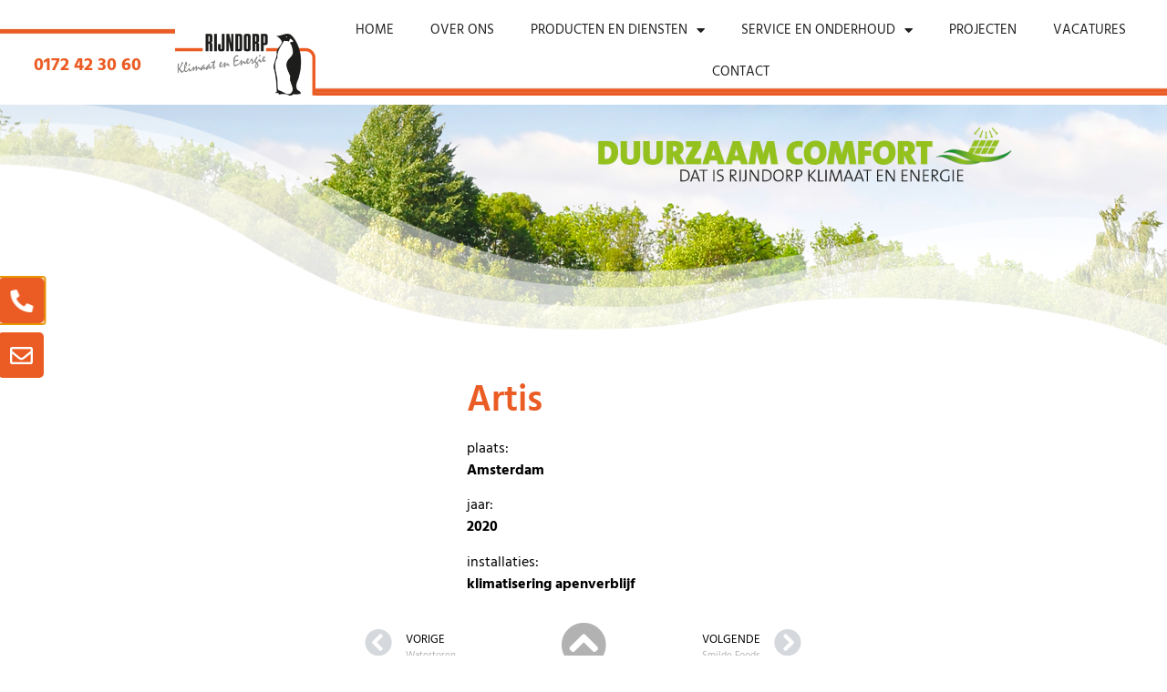

--- FILE ---
content_type: text/html; charset=UTF-8
request_url: https://www.rijndorp.nl/blog/projecten/artis/
body_size: 58869
content:
<!doctype html>
<html lang="en-US">
<head>
	<meta charset="UTF-8">
	<meta name="viewport" content="width=device-width, initial-scale=1">
	<link rel="profile" href="https://gmpg.org/xfn/11">
	<title>Artis &#8211; Rijndorp Klimaat</title>
<meta name='robots' content='max-image-preview:large' />
	<style>img:is([sizes="auto" i], [sizes^="auto," i]) { contain-intrinsic-size: 3000px 1500px }</style>
	<link rel="alternate" type="application/rss+xml" title="Rijndorp Klimaat &raquo; Feed" href="https://www.rijndorp.nl/feed/" />
<link rel="alternate" type="application/rss+xml" title="Rijndorp Klimaat &raquo; Comments Feed" href="https://www.rijndorp.nl/comments/feed/" />
<script>
window._wpemojiSettings = {"baseUrl":"https:\/\/s.w.org\/images\/core\/emoji\/16.0.1\/72x72\/","ext":".png","svgUrl":"https:\/\/s.w.org\/images\/core\/emoji\/16.0.1\/svg\/","svgExt":".svg","source":{"concatemoji":"https:\/\/www.rijndorp.nl\/wp-includes\/js\/wp-emoji-release.min.js?ver=6.8.3"}};
/*! This file is auto-generated */
!function(s,n){var o,i,e;function c(e){try{var t={supportTests:e,timestamp:(new Date).valueOf()};sessionStorage.setItem(o,JSON.stringify(t))}catch(e){}}function p(e,t,n){e.clearRect(0,0,e.canvas.width,e.canvas.height),e.fillText(t,0,0);var t=new Uint32Array(e.getImageData(0,0,e.canvas.width,e.canvas.height).data),a=(e.clearRect(0,0,e.canvas.width,e.canvas.height),e.fillText(n,0,0),new Uint32Array(e.getImageData(0,0,e.canvas.width,e.canvas.height).data));return t.every(function(e,t){return e===a[t]})}function u(e,t){e.clearRect(0,0,e.canvas.width,e.canvas.height),e.fillText(t,0,0);for(var n=e.getImageData(16,16,1,1),a=0;a<n.data.length;a++)if(0!==n.data[a])return!1;return!0}function f(e,t,n,a){switch(t){case"flag":return n(e,"\ud83c\udff3\ufe0f\u200d\u26a7\ufe0f","\ud83c\udff3\ufe0f\u200b\u26a7\ufe0f")?!1:!n(e,"\ud83c\udde8\ud83c\uddf6","\ud83c\udde8\u200b\ud83c\uddf6")&&!n(e,"\ud83c\udff4\udb40\udc67\udb40\udc62\udb40\udc65\udb40\udc6e\udb40\udc67\udb40\udc7f","\ud83c\udff4\u200b\udb40\udc67\u200b\udb40\udc62\u200b\udb40\udc65\u200b\udb40\udc6e\u200b\udb40\udc67\u200b\udb40\udc7f");case"emoji":return!a(e,"\ud83e\udedf")}return!1}function g(e,t,n,a){var r="undefined"!=typeof WorkerGlobalScope&&self instanceof WorkerGlobalScope?new OffscreenCanvas(300,150):s.createElement("canvas"),o=r.getContext("2d",{willReadFrequently:!0}),i=(o.textBaseline="top",o.font="600 32px Arial",{});return e.forEach(function(e){i[e]=t(o,e,n,a)}),i}function t(e){var t=s.createElement("script");t.src=e,t.defer=!0,s.head.appendChild(t)}"undefined"!=typeof Promise&&(o="wpEmojiSettingsSupports",i=["flag","emoji"],n.supports={everything:!0,everythingExceptFlag:!0},e=new Promise(function(e){s.addEventListener("DOMContentLoaded",e,{once:!0})}),new Promise(function(t){var n=function(){try{var e=JSON.parse(sessionStorage.getItem(o));if("object"==typeof e&&"number"==typeof e.timestamp&&(new Date).valueOf()<e.timestamp+604800&&"object"==typeof e.supportTests)return e.supportTests}catch(e){}return null}();if(!n){if("undefined"!=typeof Worker&&"undefined"!=typeof OffscreenCanvas&&"undefined"!=typeof URL&&URL.createObjectURL&&"undefined"!=typeof Blob)try{var e="postMessage("+g.toString()+"("+[JSON.stringify(i),f.toString(),p.toString(),u.toString()].join(",")+"));",a=new Blob([e],{type:"text/javascript"}),r=new Worker(URL.createObjectURL(a),{name:"wpTestEmojiSupports"});return void(r.onmessage=function(e){c(n=e.data),r.terminate(),t(n)})}catch(e){}c(n=g(i,f,p,u))}t(n)}).then(function(e){for(var t in e)n.supports[t]=e[t],n.supports.everything=n.supports.everything&&n.supports[t],"flag"!==t&&(n.supports.everythingExceptFlag=n.supports.everythingExceptFlag&&n.supports[t]);n.supports.everythingExceptFlag=n.supports.everythingExceptFlag&&!n.supports.flag,n.DOMReady=!1,n.readyCallback=function(){n.DOMReady=!0}}).then(function(){return e}).then(function(){var e;n.supports.everything||(n.readyCallback(),(e=n.source||{}).concatemoji?t(e.concatemoji):e.wpemoji&&e.twemoji&&(t(e.twemoji),t(e.wpemoji)))}))}((window,document),window._wpemojiSettings);
</script>
<style id='wp-emoji-styles-inline-css'>

	img.wp-smiley, img.emoji {
		display: inline !important;
		border: none !important;
		box-shadow: none !important;
		height: 1em !important;
		width: 1em !important;
		margin: 0 0.07em !important;
		vertical-align: -0.1em !important;
		background: none !important;
		padding: 0 !important;
	}
</style>
<link rel='stylesheet' id='wp-block-library-css' href='https://www.rijndorp.nl/wp-includes/css/dist/block-library/style.min.css?ver=6.8.3' media='all' />
<style id='global-styles-inline-css'>
:root{--wp--preset--aspect-ratio--square: 1;--wp--preset--aspect-ratio--4-3: 4/3;--wp--preset--aspect-ratio--3-4: 3/4;--wp--preset--aspect-ratio--3-2: 3/2;--wp--preset--aspect-ratio--2-3: 2/3;--wp--preset--aspect-ratio--16-9: 16/9;--wp--preset--aspect-ratio--9-16: 9/16;--wp--preset--color--black: #000000;--wp--preset--color--cyan-bluish-gray: #abb8c3;--wp--preset--color--white: #ffffff;--wp--preset--color--pale-pink: #f78da7;--wp--preset--color--vivid-red: #cf2e2e;--wp--preset--color--luminous-vivid-orange: #ff6900;--wp--preset--color--luminous-vivid-amber: #fcb900;--wp--preset--color--light-green-cyan: #7bdcb5;--wp--preset--color--vivid-green-cyan: #00d084;--wp--preset--color--pale-cyan-blue: #8ed1fc;--wp--preset--color--vivid-cyan-blue: #0693e3;--wp--preset--color--vivid-purple: #9b51e0;--wp--preset--gradient--vivid-cyan-blue-to-vivid-purple: linear-gradient(135deg,rgba(6,147,227,1) 0%,rgb(155,81,224) 100%);--wp--preset--gradient--light-green-cyan-to-vivid-green-cyan: linear-gradient(135deg,rgb(122,220,180) 0%,rgb(0,208,130) 100%);--wp--preset--gradient--luminous-vivid-amber-to-luminous-vivid-orange: linear-gradient(135deg,rgba(252,185,0,1) 0%,rgba(255,105,0,1) 100%);--wp--preset--gradient--luminous-vivid-orange-to-vivid-red: linear-gradient(135deg,rgba(255,105,0,1) 0%,rgb(207,46,46) 100%);--wp--preset--gradient--very-light-gray-to-cyan-bluish-gray: linear-gradient(135deg,rgb(238,238,238) 0%,rgb(169,184,195) 100%);--wp--preset--gradient--cool-to-warm-spectrum: linear-gradient(135deg,rgb(74,234,220) 0%,rgb(151,120,209) 20%,rgb(207,42,186) 40%,rgb(238,44,130) 60%,rgb(251,105,98) 80%,rgb(254,248,76) 100%);--wp--preset--gradient--blush-light-purple: linear-gradient(135deg,rgb(255,206,236) 0%,rgb(152,150,240) 100%);--wp--preset--gradient--blush-bordeaux: linear-gradient(135deg,rgb(254,205,165) 0%,rgb(254,45,45) 50%,rgb(107,0,62) 100%);--wp--preset--gradient--luminous-dusk: linear-gradient(135deg,rgb(255,203,112) 0%,rgb(199,81,192) 50%,rgb(65,88,208) 100%);--wp--preset--gradient--pale-ocean: linear-gradient(135deg,rgb(255,245,203) 0%,rgb(182,227,212) 50%,rgb(51,167,181) 100%);--wp--preset--gradient--electric-grass: linear-gradient(135deg,rgb(202,248,128) 0%,rgb(113,206,126) 100%);--wp--preset--gradient--midnight: linear-gradient(135deg,rgb(2,3,129) 0%,rgb(40,116,252) 100%);--wp--preset--font-size--small: 13px;--wp--preset--font-size--medium: 20px;--wp--preset--font-size--large: 36px;--wp--preset--font-size--x-large: 42px;--wp--preset--spacing--20: 0.44rem;--wp--preset--spacing--30: 0.67rem;--wp--preset--spacing--40: 1rem;--wp--preset--spacing--50: 1.5rem;--wp--preset--spacing--60: 2.25rem;--wp--preset--spacing--70: 3.38rem;--wp--preset--spacing--80: 5.06rem;--wp--preset--shadow--natural: 6px 6px 9px rgba(0, 0, 0, 0.2);--wp--preset--shadow--deep: 12px 12px 50px rgba(0, 0, 0, 0.4);--wp--preset--shadow--sharp: 6px 6px 0px rgba(0, 0, 0, 0.2);--wp--preset--shadow--outlined: 6px 6px 0px -3px rgba(255, 255, 255, 1), 6px 6px rgba(0, 0, 0, 1);--wp--preset--shadow--crisp: 6px 6px 0px rgba(0, 0, 0, 1);}:root { --wp--style--global--content-size: 800px;--wp--style--global--wide-size: 1200px; }:where(body) { margin: 0; }.wp-site-blocks > .alignleft { float: left; margin-right: 2em; }.wp-site-blocks > .alignright { float: right; margin-left: 2em; }.wp-site-blocks > .aligncenter { justify-content: center; margin-left: auto; margin-right: auto; }:where(.wp-site-blocks) > * { margin-block-start: 24px; margin-block-end: 0; }:where(.wp-site-blocks) > :first-child { margin-block-start: 0; }:where(.wp-site-blocks) > :last-child { margin-block-end: 0; }:root { --wp--style--block-gap: 24px; }:root :where(.is-layout-flow) > :first-child{margin-block-start: 0;}:root :where(.is-layout-flow) > :last-child{margin-block-end: 0;}:root :where(.is-layout-flow) > *{margin-block-start: 24px;margin-block-end: 0;}:root :where(.is-layout-constrained) > :first-child{margin-block-start: 0;}:root :where(.is-layout-constrained) > :last-child{margin-block-end: 0;}:root :where(.is-layout-constrained) > *{margin-block-start: 24px;margin-block-end: 0;}:root :where(.is-layout-flex){gap: 24px;}:root :where(.is-layout-grid){gap: 24px;}.is-layout-flow > .alignleft{float: left;margin-inline-start: 0;margin-inline-end: 2em;}.is-layout-flow > .alignright{float: right;margin-inline-start: 2em;margin-inline-end: 0;}.is-layout-flow > .aligncenter{margin-left: auto !important;margin-right: auto !important;}.is-layout-constrained > .alignleft{float: left;margin-inline-start: 0;margin-inline-end: 2em;}.is-layout-constrained > .alignright{float: right;margin-inline-start: 2em;margin-inline-end: 0;}.is-layout-constrained > .aligncenter{margin-left: auto !important;margin-right: auto !important;}.is-layout-constrained > :where(:not(.alignleft):not(.alignright):not(.alignfull)){max-width: var(--wp--style--global--content-size);margin-left: auto !important;margin-right: auto !important;}.is-layout-constrained > .alignwide{max-width: var(--wp--style--global--wide-size);}body .is-layout-flex{display: flex;}.is-layout-flex{flex-wrap: wrap;align-items: center;}.is-layout-flex > :is(*, div){margin: 0;}body .is-layout-grid{display: grid;}.is-layout-grid > :is(*, div){margin: 0;}body{padding-top: 0px;padding-right: 0px;padding-bottom: 0px;padding-left: 0px;}a:where(:not(.wp-element-button)){text-decoration: underline;}:root :where(.wp-element-button, .wp-block-button__link){background-color: #32373c;border-width: 0;color: #fff;font-family: inherit;font-size: inherit;line-height: inherit;padding: calc(0.667em + 2px) calc(1.333em + 2px);text-decoration: none;}.has-black-color{color: var(--wp--preset--color--black) !important;}.has-cyan-bluish-gray-color{color: var(--wp--preset--color--cyan-bluish-gray) !important;}.has-white-color{color: var(--wp--preset--color--white) !important;}.has-pale-pink-color{color: var(--wp--preset--color--pale-pink) !important;}.has-vivid-red-color{color: var(--wp--preset--color--vivid-red) !important;}.has-luminous-vivid-orange-color{color: var(--wp--preset--color--luminous-vivid-orange) !important;}.has-luminous-vivid-amber-color{color: var(--wp--preset--color--luminous-vivid-amber) !important;}.has-light-green-cyan-color{color: var(--wp--preset--color--light-green-cyan) !important;}.has-vivid-green-cyan-color{color: var(--wp--preset--color--vivid-green-cyan) !important;}.has-pale-cyan-blue-color{color: var(--wp--preset--color--pale-cyan-blue) !important;}.has-vivid-cyan-blue-color{color: var(--wp--preset--color--vivid-cyan-blue) !important;}.has-vivid-purple-color{color: var(--wp--preset--color--vivid-purple) !important;}.has-black-background-color{background-color: var(--wp--preset--color--black) !important;}.has-cyan-bluish-gray-background-color{background-color: var(--wp--preset--color--cyan-bluish-gray) !important;}.has-white-background-color{background-color: var(--wp--preset--color--white) !important;}.has-pale-pink-background-color{background-color: var(--wp--preset--color--pale-pink) !important;}.has-vivid-red-background-color{background-color: var(--wp--preset--color--vivid-red) !important;}.has-luminous-vivid-orange-background-color{background-color: var(--wp--preset--color--luminous-vivid-orange) !important;}.has-luminous-vivid-amber-background-color{background-color: var(--wp--preset--color--luminous-vivid-amber) !important;}.has-light-green-cyan-background-color{background-color: var(--wp--preset--color--light-green-cyan) !important;}.has-vivid-green-cyan-background-color{background-color: var(--wp--preset--color--vivid-green-cyan) !important;}.has-pale-cyan-blue-background-color{background-color: var(--wp--preset--color--pale-cyan-blue) !important;}.has-vivid-cyan-blue-background-color{background-color: var(--wp--preset--color--vivid-cyan-blue) !important;}.has-vivid-purple-background-color{background-color: var(--wp--preset--color--vivid-purple) !important;}.has-black-border-color{border-color: var(--wp--preset--color--black) !important;}.has-cyan-bluish-gray-border-color{border-color: var(--wp--preset--color--cyan-bluish-gray) !important;}.has-white-border-color{border-color: var(--wp--preset--color--white) !important;}.has-pale-pink-border-color{border-color: var(--wp--preset--color--pale-pink) !important;}.has-vivid-red-border-color{border-color: var(--wp--preset--color--vivid-red) !important;}.has-luminous-vivid-orange-border-color{border-color: var(--wp--preset--color--luminous-vivid-orange) !important;}.has-luminous-vivid-amber-border-color{border-color: var(--wp--preset--color--luminous-vivid-amber) !important;}.has-light-green-cyan-border-color{border-color: var(--wp--preset--color--light-green-cyan) !important;}.has-vivid-green-cyan-border-color{border-color: var(--wp--preset--color--vivid-green-cyan) !important;}.has-pale-cyan-blue-border-color{border-color: var(--wp--preset--color--pale-cyan-blue) !important;}.has-vivid-cyan-blue-border-color{border-color: var(--wp--preset--color--vivid-cyan-blue) !important;}.has-vivid-purple-border-color{border-color: var(--wp--preset--color--vivid-purple) !important;}.has-vivid-cyan-blue-to-vivid-purple-gradient-background{background: var(--wp--preset--gradient--vivid-cyan-blue-to-vivid-purple) !important;}.has-light-green-cyan-to-vivid-green-cyan-gradient-background{background: var(--wp--preset--gradient--light-green-cyan-to-vivid-green-cyan) !important;}.has-luminous-vivid-amber-to-luminous-vivid-orange-gradient-background{background: var(--wp--preset--gradient--luminous-vivid-amber-to-luminous-vivid-orange) !important;}.has-luminous-vivid-orange-to-vivid-red-gradient-background{background: var(--wp--preset--gradient--luminous-vivid-orange-to-vivid-red) !important;}.has-very-light-gray-to-cyan-bluish-gray-gradient-background{background: var(--wp--preset--gradient--very-light-gray-to-cyan-bluish-gray) !important;}.has-cool-to-warm-spectrum-gradient-background{background: var(--wp--preset--gradient--cool-to-warm-spectrum) !important;}.has-blush-light-purple-gradient-background{background: var(--wp--preset--gradient--blush-light-purple) !important;}.has-blush-bordeaux-gradient-background{background: var(--wp--preset--gradient--blush-bordeaux) !important;}.has-luminous-dusk-gradient-background{background: var(--wp--preset--gradient--luminous-dusk) !important;}.has-pale-ocean-gradient-background{background: var(--wp--preset--gradient--pale-ocean) !important;}.has-electric-grass-gradient-background{background: var(--wp--preset--gradient--electric-grass) !important;}.has-midnight-gradient-background{background: var(--wp--preset--gradient--midnight) !important;}.has-small-font-size{font-size: var(--wp--preset--font-size--small) !important;}.has-medium-font-size{font-size: var(--wp--preset--font-size--medium) !important;}.has-large-font-size{font-size: var(--wp--preset--font-size--large) !important;}.has-x-large-font-size{font-size: var(--wp--preset--font-size--x-large) !important;}
:root :where(.wp-block-pullquote){font-size: 1.5em;line-height: 1.6;}
</style>
<link rel='stylesheet' id='hello-elementor-css' href='https://www.rijndorp.nl/wp-content/themes/hello-elementor/style.min.css?ver=3.4.3' media='all' />
<link rel='stylesheet' id='hello-elementor-theme-style-css' href='https://www.rijndorp.nl/wp-content/themes/hello-elementor/theme.min.css?ver=3.4.3' media='all' />
<link rel='stylesheet' id='hello-elementor-header-footer-css' href='https://www.rijndorp.nl/wp-content/themes/hello-elementor/header-footer.min.css?ver=3.4.3' media='all' />
<link rel='stylesheet' id='elementor-frontend-css' href='https://www.rijndorp.nl/wp-content/plugins/elementor/assets/css/frontend.min.css?ver=3.29.2' media='all' />
<link rel='stylesheet' id='widget-image-css' href='https://www.rijndorp.nl/wp-content/plugins/elementor/assets/css/widget-image.min.css?ver=3.29.2' media='all' />
<link rel='stylesheet' id='widget-nav-menu-css' href='https://www.rijndorp.nl/wp-content/plugins/elementor-pro/assets/css/widget-nav-menu.min.css?ver=3.27.4' media='all' />
<link rel='stylesheet' id='swiper-css' href='https://www.rijndorp.nl/wp-content/plugins/elementor/assets/lib/swiper/v8/css/swiper.min.css?ver=8.4.5' media='all' />
<link rel='stylesheet' id='e-swiper-css' href='https://www.rijndorp.nl/wp-content/plugins/elementor/assets/css/conditionals/e-swiper.min.css?ver=3.29.2' media='all' />
<link rel='stylesheet' id='widget-image-carousel-css' href='https://www.rijndorp.nl/wp-content/plugins/elementor/assets/css/widget-image-carousel.min.css?ver=3.29.2' media='all' />
<link rel='stylesheet' id='widget-heading-css' href='https://www.rijndorp.nl/wp-content/plugins/elementor/assets/css/widget-heading.min.css?ver=3.29.2' media='all' />
<link rel='stylesheet' id='widget-post-navigation-css' href='https://www.rijndorp.nl/wp-content/plugins/elementor-pro/assets/css/widget-post-navigation.min.css?ver=3.27.4' media='all' />
<link rel='stylesheet' id='e-animation-shrink-css' href='https://www.rijndorp.nl/wp-content/plugins/elementor/assets/lib/animations/styles/e-animation-shrink.min.css?ver=3.29.2' media='all' />
<link rel='stylesheet' id='e-animation-wobble-horizontal-css' href='https://www.rijndorp.nl/wp-content/plugins/elementor/assets/lib/animations/styles/e-animation-wobble-horizontal.min.css?ver=3.29.2' media='all' />
<link rel='stylesheet' id='widget-social-icons-css' href='https://www.rijndorp.nl/wp-content/plugins/elementor/assets/css/widget-social-icons.min.css?ver=3.29.2' media='all' />
<link rel='stylesheet' id='e-apple-webkit-css' href='https://www.rijndorp.nl/wp-content/plugins/elementor/assets/css/conditionals/apple-webkit.min.css?ver=3.29.2' media='all' />
<link rel='stylesheet' id='e-animation-slideInLeft-css' href='https://www.rijndorp.nl/wp-content/plugins/elementor/assets/lib/animations/styles/slideInLeft.min.css?ver=3.29.2' media='all' />
<link rel='stylesheet' id='e-popup-css' href='https://www.rijndorp.nl/wp-content/plugins/elementor-pro/assets/css/conditionals/popup.min.css?ver=3.27.4' media='all' />
<link rel='stylesheet' id='elementor-icons-css' href='https://www.rijndorp.nl/wp-content/plugins/elementor/assets/lib/eicons/css/elementor-icons.min.css?ver=5.40.0' media='all' />
<link rel='stylesheet' id='elementor-post-24-css' href='https://www.rijndorp.nl/wp-content/uploads/elementor/css/post-24.css?ver=1749139549' media='all' />
<link rel='stylesheet' id='stratum-widgets-style-css' href='https://www.rijndorp.nl/wp-content/plugins/stratum/assets/css/style.min.css?ver=1.6.0' media='all' />
<link rel='stylesheet' id='font-awesome-5-all-css' href='https://www.rijndorp.nl/wp-content/plugins/elementor/assets/lib/font-awesome/css/all.min.css?ver=3.29.2' media='all' />
<link rel='stylesheet' id='font-awesome-4-shim-css' href='https://www.rijndorp.nl/wp-content/plugins/elementor/assets/lib/font-awesome/css/v4-shims.min.css?ver=3.29.2' media='all' />
<link rel='stylesheet' id='elementor-post-30-css' href='https://www.rijndorp.nl/wp-content/uploads/elementor/css/post-30.css?ver=1749139549' media='all' />
<link rel='stylesheet' id='elementor-post-82-css' href='https://www.rijndorp.nl/wp-content/uploads/elementor/css/post-82.css?ver=1749139549' media='all' />
<link rel='stylesheet' id='elementor-post-553-css' href='https://www.rijndorp.nl/wp-content/uploads/elementor/css/post-553.css?ver=1749150587' media='all' />
<link rel='stylesheet' id='elementor-post-148-css' href='https://www.rijndorp.nl/wp-content/uploads/elementor/css/post-148.css?ver=1749139549' media='all' />
<link rel='stylesheet' id='elementor-gf-local-hind-css' href='https://www.rijndorp.nl/wp-content/uploads/elementor/google-fonts/css/hind.css?ver=1749139550' media='all' />
<link rel='stylesheet' id='elementor-icons-shared-0-css' href='https://www.rijndorp.nl/wp-content/plugins/elementor/assets/lib/font-awesome/css/fontawesome.min.css?ver=5.15.3' media='all' />
<link rel='stylesheet' id='elementor-icons-fa-solid-css' href='https://www.rijndorp.nl/wp-content/plugins/elementor/assets/lib/font-awesome/css/solid.min.css?ver=5.15.3' media='all' />
<link rel='stylesheet' id='elementor-icons-fa-regular-css' href='https://www.rijndorp.nl/wp-content/plugins/elementor/assets/lib/font-awesome/css/regular.min.css?ver=5.15.3' media='all' />
<script src="https://www.rijndorp.nl/wp-includes/js/jquery/jquery.min.js?ver=3.7.1" id="jquery-core-js"></script>
<script src="https://www.rijndorp.nl/wp-includes/js/jquery/jquery-migrate.min.js?ver=3.4.1" id="jquery-migrate-js"></script>
<script src="https://www.rijndorp.nl/wp-content/plugins/elementor/assets/lib/font-awesome/js/v4-shims.min.js?ver=3.29.2" id="font-awesome-4-shim-js"></script>
<link rel="https://api.w.org/" href="https://www.rijndorp.nl/wp-json/" /><link rel="alternate" title="JSON" type="application/json" href="https://www.rijndorp.nl/wp-json/wp/v2/projecten/701" /><link rel="EditURI" type="application/rsd+xml" title="RSD" href="https://www.rijndorp.nl/xmlrpc.php?rsd" />
<meta name="generator" content="WordPress 6.8.3" />
<link rel="canonical" href="https://www.rijndorp.nl/blog/projecten/artis/" />
<link rel='shortlink' href='https://www.rijndorp.nl/?p=701' />
<link rel="alternate" title="oEmbed (JSON)" type="application/json+oembed" href="https://www.rijndorp.nl/wp-json/oembed/1.0/embed?url=https%3A%2F%2Fwww.rijndorp.nl%2Fblog%2Fprojecten%2Fartis%2F" />
<link rel="alternate" title="oEmbed (XML)" type="text/xml+oembed" href="https://www.rijndorp.nl/wp-json/oembed/1.0/embed?url=https%3A%2F%2Fwww.rijndorp.nl%2Fblog%2Fprojecten%2Fartis%2F&#038;format=xml" />
<meta name="generator" content="Elementor 3.29.2; features: additional_custom_breakpoints, e_local_google_fonts; settings: css_print_method-external, google_font-enabled, font_display-auto">
<style>
	h2.elementor-heading-title {
		display: none;
	}
	
	a:hover {
    color: #EB5C24;
}
	
</style>
<!-- Meta Pixel Code -->
<script>
!function(f,b,e,v,n,t,s)
{if(f.fbq)return;n=f.fbq=function(){n.callMethod?
n.callMethod.apply(n,arguments):n.queue.push(arguments)};
if(!f._fbq)f._fbq=n;n.push=n;n.loaded=!0;n.version='2.0';
n.queue=[];t=b.createElement(e);t.async=!0;
t.src=v;s=b.getElementsByTagName(e)[0];
s.parentNode.insertBefore(t,s)}(window, document,'script',
'https://connect.facebook.net/en_US/fbevents.js');
fbq('init', '1185394048767109');
fbq('track', 'PageView');
</script>
<noscript><img height="1" width="1" style="display:none"
src="https://www.facebook.com/tr?id=1185394048767109&ev=PageView&noscript=1"
/></noscript>
<!-- End Meta Pixel Code -->
<!-- Google tag (gtag.js) -->
<script async src="https://www.googletagmanager.com/gtag/js?id=UA-18703394-1"></script>
<script>
  window.dataLayer = window.dataLayer || [];
  function gtag(){dataLayer.push(arguments);}
  gtag('js', new Date());

  gtag('config', 'UA-18703394-1');
</script>

			<style>
				.e-con.e-parent:nth-of-type(n+4):not(.e-lazyloaded):not(.e-no-lazyload),
				.e-con.e-parent:nth-of-type(n+4):not(.e-lazyloaded):not(.e-no-lazyload) * {
					background-image: none !important;
				}
				@media screen and (max-height: 1024px) {
					.e-con.e-parent:nth-of-type(n+3):not(.e-lazyloaded):not(.e-no-lazyload),
					.e-con.e-parent:nth-of-type(n+3):not(.e-lazyloaded):not(.e-no-lazyload) * {
						background-image: none !important;
					}
				}
				@media screen and (max-height: 640px) {
					.e-con.e-parent:nth-of-type(n+2):not(.e-lazyloaded):not(.e-no-lazyload),
					.e-con.e-parent:nth-of-type(n+2):not(.e-lazyloaded):not(.e-no-lazyload) * {
						background-image: none !important;
					}
				}
			</style>
			<link rel="icon" href="https://www.rijndorp.nl/wp-content/uploads/2021/04/favicon-Rijndorp-150x150.png" sizes="32x32" />
<link rel="icon" href="https://www.rijndorp.nl/wp-content/uploads/2021/04/favicon-Rijndorp.png" sizes="192x192" />
<link rel="apple-touch-icon" href="https://www.rijndorp.nl/wp-content/uploads/2021/04/favicon-Rijndorp.png" />
<meta name="msapplication-TileImage" content="https://www.rijndorp.nl/wp-content/uploads/2021/04/favicon-Rijndorp.png" />
</head>
<body class="wp-singular projecten-template-default single single-projecten postid-701 wp-custom-logo wp-embed-responsive wp-theme-hello-elementor hello-elementor-default elementor-default elementor-template-full-width elementor-kit-24 elementor-page-553">


<a class="skip-link screen-reader-text" href="#content">Skip to content</a>

		<div data-elementor-type="header" data-elementor-id="30" class="elementor elementor-30 elementor-location-header" data-elementor-post-type="elementor_library">
					<section class="elementor-section elementor-top-section elementor-element elementor-element-e185e69 elementor-section-full_width elementor-section-height-default elementor-section-height-default" data-id="e185e69" data-element_type="section">
						<div class="elementor-container elementor-column-gap-no">
					<div class="elementor-column elementor-col-25 elementor-top-column elementor-element elementor-element-1a1f78c" data-id="1a1f78c" data-element_type="column" data-settings="{&quot;background_background&quot;:&quot;classic&quot;}">
			<div class="elementor-widget-wrap elementor-element-populated">
						<div class="elementor-element elementor-element-fcaf4ee elementor-hidden-tablet elementor-hidden-phone elementor-widget elementor-widget-text-editor" data-id="fcaf4ee" data-element_type="widget" data-widget_type="text-editor.default">
				<div class="elementor-widget-container">
									<p><a href="tel:+31172423060"><strong>0172 42 30 60</strong></a></p>								</div>
				</div>
					</div>
		</div>
				<div class="elementor-column elementor-col-25 elementor-top-column elementor-element elementor-element-a91fbdd" data-id="a91fbdd" data-element_type="column" data-settings="{&quot;background_background&quot;:&quot;classic&quot;}">
			<div class="elementor-widget-wrap elementor-element-populated">
						<div class="elementor-element elementor-element-592bc35 elementor-widget elementor-widget-theme-site-logo elementor-widget-image" data-id="592bc35" data-element_type="widget" data-widget_type="theme-site-logo.default">
				<div class="elementor-widget-container">
											<a href="https://www.rijndorp.nl">
			<img width="300" height="132" src="https://www.rijndorp.nl/wp-content/uploads/2021/04/Rijndorp-Klimaat-en-Energie-logo-300x132.png" class="attachment-medium size-medium wp-image-102" alt="" srcset="https://www.rijndorp.nl/wp-content/uploads/2021/04/Rijndorp-Klimaat-en-Energie-logo-300x132.png 300w, https://www.rijndorp.nl/wp-content/uploads/2021/04/Rijndorp-Klimaat-en-Energie-logo-768x337.png 768w, https://www.rijndorp.nl/wp-content/uploads/2021/04/Rijndorp-Klimaat-en-Energie-logo.png 901w" sizes="(max-width: 300px) 100vw, 300px" />				</a>
											</div>
				</div>
					</div>
		</div>
				<div class="elementor-column elementor-col-50 elementor-top-column elementor-element elementor-element-64b54b0" data-id="64b54b0" data-element_type="column" data-settings="{&quot;background_background&quot;:&quot;classic&quot;}">
			<div class="elementor-widget-wrap elementor-element-populated">
						<div class="elementor-element elementor-element-d4b77e4 elementor-nav-menu__align-center elementor-nav-menu--stretch elementor-nav-menu__text-align-center elementor-nav-menu--dropdown-tablet elementor-nav-menu--toggle elementor-nav-menu--burger elementor-widget elementor-widget-nav-menu" data-id="d4b77e4" data-element_type="widget" data-settings="{&quot;full_width&quot;:&quot;stretch&quot;,&quot;layout&quot;:&quot;horizontal&quot;,&quot;submenu_icon&quot;:{&quot;value&quot;:&quot;&lt;i class=\&quot;fas fa-caret-down\&quot;&gt;&lt;\/i&gt;&quot;,&quot;library&quot;:&quot;fa-solid&quot;},&quot;toggle&quot;:&quot;burger&quot;}" data-widget_type="nav-menu.default">
				<div class="elementor-widget-container">
								<nav aria-label="Menu" class="elementor-nav-menu--main elementor-nav-menu__container elementor-nav-menu--layout-horizontal e--pointer-none">
				<ul id="menu-1-d4b77e4" class="elementor-nav-menu"><li class="menu-item menu-item-type-custom menu-item-object-custom menu-item-16"><a href="https://rijndorp.nl/" class="elementor-item">Home</a></li>
<li class="menu-item menu-item-type-post_type menu-item-object-page menu-item-365"><a href="https://www.rijndorp.nl/wie-we-zijn/" class="elementor-item">Over ons</a></li>
<li class="menu-item menu-item-type-custom menu-item-object-custom menu-item-has-children menu-item-357"><a href="#" class="elementor-item elementor-item-anchor">Producten en diensten</a>
<ul class="sub-menu elementor-nav-menu--dropdown">
	<li class="menu-item menu-item-type-post_type menu-item-object-page menu-item-358"><a href="https://www.rijndorp.nl/diensten/airco-warmtepompen-ventilatie/" class="elementor-sub-item">Airco, warmtepompen, ventilatie</a></li>
	<li class="menu-item menu-item-type-post_type menu-item-object-page menu-item-360"><a href="https://www.rijndorp.nl/diensten/koelen-vriezen-conditioneren/" class="elementor-sub-item">Koelen, vriezen, conditioneren</a></li>
	<li class="menu-item menu-item-type-post_type menu-item-object-page menu-item-359"><a href="https://www.rijndorp.nl/diensten/elektrotechniek/" class="elementor-sub-item">Elektrotechniek</a></li>
	<li class="menu-item menu-item-type-post_type menu-item-object-page menu-item-361"><a href="https://www.rijndorp.nl/diensten/zonnepanelen/" class="elementor-sub-item">Zonnepanelen</a></li>
</ul>
</li>
<li class="menu-item menu-item-type-custom menu-item-object-custom menu-item-has-children menu-item-778"><a href="#" class="elementor-item elementor-item-anchor">Service en onderhoud</a>
<ul class="sub-menu elementor-nav-menu--dropdown">
	<li class="menu-item menu-item-type-post_type menu-item-object-page menu-item-57"><a href="https://www.rijndorp.nl/onderhoud/" class="elementor-sub-item">Onderhoud</a></li>
	<li class="menu-item menu-item-type-post_type menu-item-object-page menu-item-779"><a href="https://www.rijndorp.nl/storingen/" class="elementor-sub-item">Storingen</a></li>
</ul>
</li>
<li class="menu-item menu-item-type-post_type menu-item-object-page menu-item-575"><a href="https://www.rijndorp.nl/projecten/" class="elementor-item">Projecten</a></li>
<li class="menu-item menu-item-type-post_type menu-item-object-page menu-item-898"><a href="https://www.rijndorp.nl/vacatures/" class="elementor-item">Vacatures</a></li>
<li class="menu-item menu-item-type-post_type menu-item-object-page menu-item-55"><a href="https://www.rijndorp.nl/contact/" class="elementor-item">Contact</a></li>
</ul>			</nav>
					<div class="elementor-menu-toggle" role="button" tabindex="0" aria-label="Menu Toggle" aria-expanded="false">
			<i aria-hidden="true" role="presentation" class="elementor-menu-toggle__icon--open eicon-menu-bar"></i><i aria-hidden="true" role="presentation" class="elementor-menu-toggle__icon--close eicon-close"></i>		</div>
					<nav class="elementor-nav-menu--dropdown elementor-nav-menu__container" aria-hidden="true">
				<ul id="menu-2-d4b77e4" class="elementor-nav-menu"><li class="menu-item menu-item-type-custom menu-item-object-custom menu-item-16"><a href="https://rijndorp.nl/" class="elementor-item" tabindex="-1">Home</a></li>
<li class="menu-item menu-item-type-post_type menu-item-object-page menu-item-365"><a href="https://www.rijndorp.nl/wie-we-zijn/" class="elementor-item" tabindex="-1">Over ons</a></li>
<li class="menu-item menu-item-type-custom menu-item-object-custom menu-item-has-children menu-item-357"><a href="#" class="elementor-item elementor-item-anchor" tabindex="-1">Producten en diensten</a>
<ul class="sub-menu elementor-nav-menu--dropdown">
	<li class="menu-item menu-item-type-post_type menu-item-object-page menu-item-358"><a href="https://www.rijndorp.nl/diensten/airco-warmtepompen-ventilatie/" class="elementor-sub-item" tabindex="-1">Airco, warmtepompen, ventilatie</a></li>
	<li class="menu-item menu-item-type-post_type menu-item-object-page menu-item-360"><a href="https://www.rijndorp.nl/diensten/koelen-vriezen-conditioneren/" class="elementor-sub-item" tabindex="-1">Koelen, vriezen, conditioneren</a></li>
	<li class="menu-item menu-item-type-post_type menu-item-object-page menu-item-359"><a href="https://www.rijndorp.nl/diensten/elektrotechniek/" class="elementor-sub-item" tabindex="-1">Elektrotechniek</a></li>
	<li class="menu-item menu-item-type-post_type menu-item-object-page menu-item-361"><a href="https://www.rijndorp.nl/diensten/zonnepanelen/" class="elementor-sub-item" tabindex="-1">Zonnepanelen</a></li>
</ul>
</li>
<li class="menu-item menu-item-type-custom menu-item-object-custom menu-item-has-children menu-item-778"><a href="#" class="elementor-item elementor-item-anchor" tabindex="-1">Service en onderhoud</a>
<ul class="sub-menu elementor-nav-menu--dropdown">
	<li class="menu-item menu-item-type-post_type menu-item-object-page menu-item-57"><a href="https://www.rijndorp.nl/onderhoud/" class="elementor-sub-item" tabindex="-1">Onderhoud</a></li>
	<li class="menu-item menu-item-type-post_type menu-item-object-page menu-item-779"><a href="https://www.rijndorp.nl/storingen/" class="elementor-sub-item" tabindex="-1">Storingen</a></li>
</ul>
</li>
<li class="menu-item menu-item-type-post_type menu-item-object-page menu-item-575"><a href="https://www.rijndorp.nl/projecten/" class="elementor-item" tabindex="-1">Projecten</a></li>
<li class="menu-item menu-item-type-post_type menu-item-object-page menu-item-898"><a href="https://www.rijndorp.nl/vacatures/" class="elementor-item" tabindex="-1">Vacatures</a></li>
<li class="menu-item menu-item-type-post_type menu-item-object-page menu-item-55"><a href="https://www.rijndorp.nl/contact/" class="elementor-item" tabindex="-1">Contact</a></li>
</ul>			</nav>
						</div>
				</div>
					</div>
		</div>
					</div>
		</section>
				<section class="elementor-section elementor-top-section elementor-element elementor-element-24a6ead elementor-section-full_width elementor-section-height-default elementor-section-height-default" data-id="24a6ead" data-element_type="section" data-settings="{&quot;background_background&quot;:&quot;classic&quot;}">
						<div class="elementor-container elementor-column-gap-no">
					<div class="elementor-column elementor-col-100 elementor-top-column elementor-element elementor-element-126cc89" data-id="126cc89" data-element_type="column">
			<div class="elementor-widget-wrap elementor-element-populated">
						<div class="elementor-element elementor-element-9a22a35 elementor-hidden-mobile elementor-widget elementor-widget-image-carousel" data-id="9a22a35" data-element_type="widget" data-settings="{&quot;slides_to_show&quot;:&quot;1&quot;,&quot;navigation&quot;:&quot;none&quot;,&quot;effect&quot;:&quot;fade&quot;,&quot;speed&quot;:1500,&quot;autoplay&quot;:&quot;yes&quot;,&quot;pause_on_hover&quot;:&quot;yes&quot;,&quot;pause_on_interaction&quot;:&quot;yes&quot;,&quot;autoplay_speed&quot;:5000,&quot;infinite&quot;:&quot;yes&quot;}" data-widget_type="image-carousel.default">
				<div class="elementor-widget-container">
							<div class="elementor-image-carousel-wrapper swiper" role="region" aria-roledescription="carousel" aria-label="Image Carousel" dir="ltr">
			<div class="elementor-image-carousel swiper-wrapper" aria-live="off">
								<div class="swiper-slide" role="group" aria-roledescription="slide" aria-label="1 of 4"><figure class="swiper-slide-inner"><img class="swiper-slide-image" src="https://www.rijndorp.nl/wp-content/uploads/2021/10/seizoenen-Rijndorp-zomer-content.png" alt="seizoenen Rijndorp (zomer) content" /></figure></div><div class="swiper-slide" role="group" aria-roledescription="slide" aria-label="2 of 4"><figure class="swiper-slide-inner"><img class="swiper-slide-image" src="https://www.rijndorp.nl/wp-content/uploads/2021/10/seizoenen-Rijndorp-winter-content.png" alt="seizoenen Rijndorp (winter) content" /></figure></div><div class="swiper-slide" role="group" aria-roledescription="slide" aria-label="3 of 4"><figure class="swiper-slide-inner"><img class="swiper-slide-image" src="https://www.rijndorp.nl/wp-content/uploads/2021/10/seizoenen-Rijndorp-lente-content.png" alt="seizoenen Rijndorp (lente) content" /></figure></div><div class="swiper-slide" role="group" aria-roledescription="slide" aria-label="4 of 4"><figure class="swiper-slide-inner"><img class="swiper-slide-image" src="https://www.rijndorp.nl/wp-content/uploads/2021/10/seizoenen-Rijndorp-herfst-content.png" alt="seizoenen Rijndorp (herfst) content" /></figure></div>			</div>
							
									</div>
						</div>
				</div>
				<div class="elementor-element elementor-element-1a47ff3 elementor-hidden-desktop elementor-hidden-tablet elementor-widget elementor-widget-image-carousel" data-id="1a47ff3" data-element_type="widget" data-settings="{&quot;slides_to_show&quot;:&quot;1&quot;,&quot;navigation&quot;:&quot;none&quot;,&quot;effect&quot;:&quot;fade&quot;,&quot;speed&quot;:1500,&quot;autoplay&quot;:&quot;yes&quot;,&quot;pause_on_hover&quot;:&quot;yes&quot;,&quot;pause_on_interaction&quot;:&quot;yes&quot;,&quot;autoplay_speed&quot;:5000,&quot;infinite&quot;:&quot;yes&quot;}" data-widget_type="image-carousel.default">
				<div class="elementor-widget-container">
							<div class="elementor-image-carousel-wrapper swiper" role="region" aria-roledescription="carousel" aria-label="Image Carousel" dir="ltr">
			<div class="elementor-image-carousel swiper-wrapper" aria-live="off">
								<div class="swiper-slide" role="group" aria-roledescription="slide" aria-label="1 of 4"><figure class="swiper-slide-inner"><img class="swiper-slide-image" src="https://www.rijndorp.nl/wp-content/uploads/2021/09/seizoenen-Rijndorp-herfst-mobiele-device.png" alt="seizoenen Rijndorp (herfst) mobiele device" /></figure></div><div class="swiper-slide" role="group" aria-roledescription="slide" aria-label="2 of 4"><figure class="swiper-slide-inner"><img class="swiper-slide-image" src="https://www.rijndorp.nl/wp-content/uploads/2021/09/seizoenen-Rijndorp-lente-mobiele-device.png" alt="seizoenen Rijndorp (lente) mobiele device" /></figure></div><div class="swiper-slide" role="group" aria-roledescription="slide" aria-label="3 of 4"><figure class="swiper-slide-inner"><img class="swiper-slide-image" src="https://www.rijndorp.nl/wp-content/uploads/2021/09/seizoenen-Rijndorp-winter-mobiele-device.png" alt="seizoenen Rijndorp (winter) mobiele device" /></figure></div><div class="swiper-slide" role="group" aria-roledescription="slide" aria-label="4 of 4"><figure class="swiper-slide-inner"><img class="swiper-slide-image" src="https://www.rijndorp.nl/wp-content/uploads/2021/09/seizoenen-Rijndorp-zomer-mobiele-device.png" alt="Aircondigionads en z n" /></figure></div>			</div>
							
									</div>
						</div>
				</div>
					</div>
		</div>
					</div>
		</section>
				</div>
				<div data-elementor-type="single-post" data-elementor-id="553" class="elementor elementor-553 elementor-location-single post-701 projecten type-projecten status-publish hentry" data-elementor-post-type="elementor_library">
					<section class="elementor-section elementor-top-section elementor-element elementor-element-57a0bf2 elementor-section-boxed elementor-section-height-default elementor-section-height-default" data-id="57a0bf2" data-element_type="section">
						<div class="elementor-container elementor-column-gap-default">
					<div class="elementor-column elementor-col-50 elementor-top-column elementor-element elementor-element-67297a1" data-id="67297a1" data-element_type="column">
			<div class="elementor-widget-wrap elementor-element-populated">
							</div>
		</div>
				<div class="elementor-column elementor-col-50 elementor-top-column elementor-element elementor-element-7d5ccc6" data-id="7d5ccc6" data-element_type="column">
			<div class="elementor-widget-wrap elementor-element-populated">
						<div class="elementor-element elementor-element-1d9510b elementor-widget elementor-widget-theme-post-title elementor-page-title elementor-widget-heading" data-id="1d9510b" data-element_type="widget" data-widget_type="theme-post-title.default">
				<div class="elementor-widget-container">
					<h1 class="elementor-heading-title elementor-size-default">Artis</h1>				</div>
				</div>
				<div class="elementor-element elementor-element-2c7bdae elementor-widget elementor-widget-text-editor" data-id="2c7bdae" data-element_type="widget" data-widget_type="text-editor.default">
				<div class="elementor-widget-container">
									<p>plaats:<br /><strong>Amsterdam</strong></p><p>jaar:<br /><strong>2020</strong></p><p>installaties:<br /><strong>klimatisering apenverblijf</strong></p>								</div>
				</div>
					</div>
		</div>
					</div>
		</section>
				<section class="elementor-section elementor-top-section elementor-element elementor-element-52b3a63 elementor-section-boxed elementor-section-height-default elementor-section-height-default" data-id="52b3a63" data-element_type="section">
						<div class="elementor-container elementor-column-gap-default">
					<div class="elementor-column elementor-col-100 elementor-top-column elementor-element elementor-element-4278d5e" data-id="4278d5e" data-element_type="column">
			<div class="elementor-widget-wrap elementor-element-populated">
						<div class="elementor-element elementor-element-a67dc36 elementor-widget elementor-widget-post-navigation" data-id="a67dc36" data-element_type="widget" data-widget_type="post-navigation.default">
				<div class="elementor-widget-container">
							<div class="elementor-post-navigation">
			<div class="elementor-post-navigation__prev elementor-post-navigation__link">
				<a href="https://www.rijndorp.nl/blog/projecten/watertoren/" rel="prev"><span class="post-navigation__arrow-wrapper post-navigation__arrow-prev"><i class="fa fa-chevron-circle-left" aria-hidden="true"></i><span class="elementor-screen-only">Prev</span></span><span class="elementor-post-navigation__link__prev"><span class="post-navigation__prev--label">Vorige</span><span class="post-navigation__prev--title">Watertoren</span></span></a>			</div>
						<div class="elementor-post-navigation__next elementor-post-navigation__link">
				<a href="https://www.rijndorp.nl/blog/projecten/smilde-foods/" rel="next"><span class="elementor-post-navigation__link__next"><span class="post-navigation__next--label">Volgende</span><span class="post-navigation__next--title">Smilde Foods</span></span><span class="post-navigation__arrow-wrapper post-navigation__arrow-next"><i class="fa fa-chevron-circle-right" aria-hidden="true"></i><span class="elementor-screen-only">Next</span></span></a>			</div>
		</div>
						</div>
				</div>
				<div class="elementor-element elementor-element-d7595c1 elementor-view-default elementor-widget elementor-widget-icon" data-id="d7595c1" data-element_type="widget" data-widget_type="icon.default">
				<div class="elementor-widget-container">
							<div class="elementor-icon-wrapper">
			<a class="elementor-icon elementor-animation-shrink" href="https://rijndorp.nl/wordpress/projecten/">
			<i aria-hidden="true" class="fas fa-chevron-circle-up"></i>			</a>
		</div>
						</div>
				</div>
					</div>
		</div>
					</div>
		</section>
				</div>
				<div data-elementor-type="footer" data-elementor-id="82" class="elementor elementor-82 elementor-location-footer" data-elementor-post-type="elementor_library">
					<section class="elementor-section elementor-top-section elementor-element elementor-element-3de1e4c elementor-section-boxed elementor-section-height-default elementor-section-height-default" data-id="3de1e4c" data-element_type="section">
						<div class="elementor-container elementor-column-gap-default">
					<div class="elementor-column elementor-col-100 elementor-top-column elementor-element elementor-element-176f8bd" data-id="176f8bd" data-element_type="column">
			<div class="elementor-widget-wrap">
							</div>
		</div>
					</div>
		</section>
				<section class="elementor-section elementor-top-section elementor-element elementor-element-e4f6a46 elementor-section-height-min-height elementor-section-content-top elementor-section-boxed elementor-section-height-default elementor-section-items-middle" data-id="e4f6a46" data-element_type="section" data-settings="{&quot;background_background&quot;:&quot;classic&quot;}">
						<div class="elementor-container elementor-column-gap-no">
					<div class="elementor-column elementor-col-50 elementor-top-column elementor-element elementor-element-0ea3fa0" data-id="0ea3fa0" data-element_type="column">
			<div class="elementor-widget-wrap elementor-element-populated">
						<div class="elementor-element elementor-element-b17b6cd elementor-widget elementor-widget-text-editor" data-id="b17b6cd" data-element_type="widget" data-widget_type="text-editor.default">
				<div class="elementor-widget-container">
									<p>Rijndorp Klimaat B.V.</p><p>Ondernemingsweg 12<br />2404 HN Alphen aan den Rijn</p><p><a href="tel:0172423060">0172 42 30 60</a><br /><a href="mailto:info@rijndorp.nl">info@rijndorp.nl</a></p>								</div>
				</div>
					</div>
		</div>
				<div class="elementor-column elementor-col-25 elementor-top-column elementor-element elementor-element-1e748fe" data-id="1e748fe" data-element_type="column">
			<div class="elementor-widget-wrap elementor-element-populated">
						<div class="elementor-element elementor-element-1386e09 elementor-nav-menu__align-center elementor-nav-menu--dropdown-none elementor-widget elementor-widget-nav-menu" data-id="1386e09" data-element_type="widget" data-settings="{&quot;submenu_icon&quot;:{&quot;value&quot;:&quot;&lt;i class=\&quot;\&quot;&gt;&lt;\/i&gt;&quot;,&quot;library&quot;:&quot;&quot;},&quot;layout&quot;:&quot;horizontal&quot;}" data-widget_type="nav-menu.default">
				<div class="elementor-widget-container">
								<nav aria-label="Menu" class="elementor-nav-menu--main elementor-nav-menu__container elementor-nav-menu--layout-horizontal e--pointer-none">
				<ul id="menu-1-1386e09" class="elementor-nav-menu"><li class="menu-item menu-item-type-custom menu-item-object-custom menu-item-95"><a target="_blank" href="https://www.rijndorp.nl/sitemap.xml" class="elementor-item">sitemap</a></li>
<li class="menu-item menu-item-type-post_type menu-item-object-page menu-item-857"><a href="https://www.rijndorp.nl/disclaimer/" class="elementor-item">disclaimer</a></li>
<li class="menu-item menu-item-type-custom menu-item-object-custom menu-item-97"><a target="_blank" href="https://www.rijndorp.nl/leveringsvoorwaarden" class="elementor-item">leveringsvoorwaarden</a></li>
</ul>			</nav>
						<nav class="elementor-nav-menu--dropdown elementor-nav-menu__container" aria-hidden="true">
				<ul id="menu-2-1386e09" class="elementor-nav-menu"><li class="menu-item menu-item-type-custom menu-item-object-custom menu-item-95"><a target="_blank" href="https://www.rijndorp.nl/sitemap.xml" class="elementor-item" tabindex="-1">sitemap</a></li>
<li class="menu-item menu-item-type-post_type menu-item-object-page menu-item-857"><a href="https://www.rijndorp.nl/disclaimer/" class="elementor-item" tabindex="-1">disclaimer</a></li>
<li class="menu-item menu-item-type-custom menu-item-object-custom menu-item-97"><a target="_blank" href="https://www.rijndorp.nl/leveringsvoorwaarden" class="elementor-item" tabindex="-1">leveringsvoorwaarden</a></li>
</ul>			</nav>
						</div>
				</div>
					</div>
		</div>
				<div class="elementor-column elementor-col-25 elementor-top-column elementor-element elementor-element-20a3fce" data-id="20a3fce" data-element_type="column">
			<div class="elementor-widget-wrap elementor-element-populated">
						<div class="elementor-element elementor-element-085542b elementor-widget elementor-widget-text-editor" data-id="085542b" data-element_type="widget" data-widget_type="text-editor.default">
				<div class="elementor-widget-container">
									<p>© rijndorp klimaat</p>								</div>
				</div>
					</div>
		</div>
					</div>
		</section>
				</div>
		
<script type="speculationrules">
{"prefetch":[{"source":"document","where":{"and":[{"href_matches":"\/*"},{"not":{"href_matches":["\/wp-*.php","\/wp-admin\/*","\/wp-content\/uploads\/*","\/wp-content\/*","\/wp-content\/plugins\/*","\/wp-content\/themes\/hello-elementor\/*","\/*\\?(.+)"]}},{"not":{"selector_matches":"a[rel~=\"nofollow\"]"}},{"not":{"selector_matches":".no-prefetch, .no-prefetch a"}}]},"eagerness":"conservative"}]}
</script>
		<div data-elementor-type="popup" data-elementor-id="148" class="elementor elementor-148 elementor-location-popup" data-elementor-settings="{&quot;entrance_animation&quot;:&quot;slideInLeft&quot;,&quot;entrance_animation_duration&quot;:{&quot;unit&quot;:&quot;px&quot;,&quot;size&quot;:1.5,&quot;sizes&quot;:[]},&quot;prevent_close_on_background_click&quot;:&quot;yes&quot;,&quot;a11y_navigation&quot;:&quot;yes&quot;,&quot;triggers&quot;:{&quot;page_load&quot;:&quot;yes&quot;,&quot;page_load_delay&quot;:0},&quot;timing&quot;:{&quot;devices_devices&quot;:[&quot;desktop&quot;,&quot;tablet&quot;],&quot;devices&quot;:&quot;yes&quot;}}" data-elementor-post-type="elementor_library">
					<section class="elementor-section elementor-top-section elementor-element elementor-element-b38aa84 elementor-section-full_width elementor-section-height-default elementor-section-height-default" data-id="b38aa84" data-element_type="section" data-settings="{&quot;background_background&quot;:&quot;classic&quot;}">
						<div class="elementor-container elementor-column-gap-default">
					<div class="elementor-column elementor-col-100 elementor-top-column elementor-element elementor-element-1569560" data-id="1569560" data-element_type="column">
			<div class="elementor-widget-wrap elementor-element-populated">
						<div class="elementor-element elementor-element-0fdd6f5 elementor-grid-1 elementor-shape-rounded e-grid-align-center elementor-widget elementor-widget-social-icons" data-id="0fdd6f5" data-element_type="widget" data-widget_type="social-icons.default">
				<div class="elementor-widget-container">
							<div class="elementor-social-icons-wrapper elementor-grid" role="list">
							<span class="elementor-grid-item" role="listitem">
					<a class="elementor-icon elementor-social-icon elementor-social-icon-phone-alt elementor-animation-wobble-horizontal elementor-repeater-item-84b777e" href="tel:+31172423060">
						<span class="elementor-screen-only">Phone-alt</span>
						<i class="fas fa-phone-alt"></i>					</a>
				</span>
							<span class="elementor-grid-item" role="listitem">
					<a class="elementor-icon elementor-social-icon elementor-social-icon-envelope elementor-animation-wobble-horizontal elementor-repeater-item-25f4269" href="https://rijndorp.nl/wordpress/contact/">
						<span class="elementor-screen-only">Envelope</span>
						<i class="far fa-envelope"></i>					</a>
				</span>
					</div>
						</div>
				</div>
					</div>
		</div>
					</div>
		</section>
				</div>
					<script>
				const lazyloadRunObserver = () => {
					const lazyloadBackgrounds = document.querySelectorAll( `.e-con.e-parent:not(.e-lazyloaded)` );
					const lazyloadBackgroundObserver = new IntersectionObserver( ( entries ) => {
						entries.forEach( ( entry ) => {
							if ( entry.isIntersecting ) {
								let lazyloadBackground = entry.target;
								if( lazyloadBackground ) {
									lazyloadBackground.classList.add( 'e-lazyloaded' );
								}
								lazyloadBackgroundObserver.unobserve( entry.target );
							}
						});
					}, { rootMargin: '200px 0px 200px 0px' } );
					lazyloadBackgrounds.forEach( ( lazyloadBackground ) => {
						lazyloadBackgroundObserver.observe( lazyloadBackground );
					} );
				};
				const events = [
					'DOMContentLoaded',
					'elementor/lazyload/observe',
				];
				events.forEach( ( event ) => {
					document.addEventListener( event, lazyloadRunObserver );
				} );
			</script>
			<script src="https://www.rijndorp.nl/wp-content/plugins/stratum/assets/js/editor-panel.min.js?ver=1.6.0" id="stratum-editor-panel-js-js"></script>
<script src="https://www.rijndorp.nl/wp-content/plugins/elementor/assets/js/webpack.runtime.min.js?ver=3.29.2" id="elementor-webpack-runtime-js"></script>
<script src="https://www.rijndorp.nl/wp-content/plugins/elementor/assets/js/frontend-modules.min.js?ver=3.29.2" id="elementor-frontend-modules-js"></script>
<script src="https://www.rijndorp.nl/wp-includes/js/jquery/ui/core.min.js?ver=1.13.3" id="jquery-ui-core-js"></script>
<script id="elementor-frontend-js-before">
var elementorFrontendConfig = {"environmentMode":{"edit":false,"wpPreview":false,"isScriptDebug":false},"i18n":{"shareOnFacebook":"Share on Facebook","shareOnTwitter":"Share on Twitter","pinIt":"Pin it","download":"Download","downloadImage":"Download image","fullscreen":"Fullscreen","zoom":"Zoom","share":"Share","playVideo":"Play Video","previous":"Previous","next":"Next","close":"Close","a11yCarouselPrevSlideMessage":"Previous slide","a11yCarouselNextSlideMessage":"Next slide","a11yCarouselFirstSlideMessage":"This is the first slide","a11yCarouselLastSlideMessage":"This is the last slide","a11yCarouselPaginationBulletMessage":"Go to slide"},"is_rtl":false,"breakpoints":{"xs":0,"sm":480,"md":768,"lg":1025,"xl":1440,"xxl":1600},"responsive":{"breakpoints":{"mobile":{"label":"Mobile Portrait","value":767,"default_value":767,"direction":"max","is_enabled":true},"mobile_extra":{"label":"Mobile Landscape","value":880,"default_value":880,"direction":"max","is_enabled":false},"tablet":{"label":"Tablet Portrait","value":1024,"default_value":1024,"direction":"max","is_enabled":true},"tablet_extra":{"label":"Tablet Landscape","value":1200,"default_value":1200,"direction":"max","is_enabled":false},"laptop":{"label":"Laptop","value":1366,"default_value":1366,"direction":"max","is_enabled":false},"widescreen":{"label":"Widescreen","value":2400,"default_value":2400,"direction":"min","is_enabled":false}},"hasCustomBreakpoints":false},"version":"3.29.2","is_static":false,"experimentalFeatures":{"additional_custom_breakpoints":true,"e_local_google_fonts":true,"theme_builder_v2":true,"editor_v2":true,"home_screen":true,"cloud-library":true,"e_opt_in_v4_page":true},"urls":{"assets":"https:\/\/www.rijndorp.nl\/wp-content\/plugins\/elementor\/assets\/","ajaxurl":"https:\/\/www.rijndorp.nl\/wp-admin\/admin-ajax.php","uploadUrl":"https:\/\/www.rijndorp.nl\/wp-content\/uploads"},"nonces":{"floatingButtonsClickTracking":"a952ed8bf7"},"swiperClass":"swiper","settings":{"page":[],"editorPreferences":[]},"kit":{"viewport_mobile":767,"viewport_tablet":1024,"active_breakpoints":["viewport_mobile","viewport_tablet"],"global_image_lightbox":"yes","lightbox_enable_counter":"yes","lightbox_enable_fullscreen":"yes","lightbox_enable_zoom":"yes","lightbox_enable_share":"yes","lightbox_title_src":"title","lightbox_description_src":"description"},"post":{"id":701,"title":"Artis%20%E2%80%93%20Rijndorp%20Klimaat","excerpt":"","featuredImage":false}};
</script>
<script src="https://www.rijndorp.nl/wp-content/plugins/elementor/assets/js/frontend.min.js?ver=3.29.2" id="elementor-frontend-js"></script>
<script src="https://www.rijndorp.nl/wp-content/plugins/elementor-pro/assets/lib/smartmenus/jquery.smartmenus.min.js?ver=1.2.1" id="smartmenus-js"></script>
<script src="https://www.rijndorp.nl/wp-content/plugins/elementor/assets/lib/swiper/v8/swiper.min.js?ver=8.4.5" id="swiper-js"></script>
<script src="https://www.rijndorp.nl/wp-content/plugins/elementor-pro/assets/js/webpack-pro.runtime.min.js?ver=3.27.4" id="elementor-pro-webpack-runtime-js"></script>
<script src="https://www.rijndorp.nl/wp-includes/js/dist/hooks.min.js?ver=4d63a3d491d11ffd8ac6" id="wp-hooks-js"></script>
<script src="https://www.rijndorp.nl/wp-includes/js/dist/i18n.min.js?ver=5e580eb46a90c2b997e6" id="wp-i18n-js"></script>
<script id="wp-i18n-js-after">
wp.i18n.setLocaleData( { 'text direction\u0004ltr': [ 'ltr' ] } );
wp.i18n.setLocaleData( {"":{"domain":"stratum","lang":"en_US"}}, "stratum"  );
</script>
<script id="elementor-pro-frontend-js-before">
var ElementorProFrontendConfig = {"ajaxurl":"https:\/\/www.rijndorp.nl\/wp-admin\/admin-ajax.php","nonce":"e00ef3b91c","urls":{"assets":"https:\/\/www.rijndorp.nl\/wp-content\/plugins\/elementor-pro\/assets\/","rest":"https:\/\/www.rijndorp.nl\/wp-json\/"},"settings":{"lazy_load_background_images":true},"popup":{"hasPopUps":true},"shareButtonsNetworks":{"facebook":{"title":"Facebook","has_counter":true},"twitter":{"title":"Twitter"},"linkedin":{"title":"LinkedIn","has_counter":true},"pinterest":{"title":"Pinterest","has_counter":true},"reddit":{"title":"Reddit","has_counter":true},"vk":{"title":"VK","has_counter":true},"odnoklassniki":{"title":"OK","has_counter":true},"tumblr":{"title":"Tumblr"},"digg":{"title":"Digg"},"skype":{"title":"Skype"},"stumbleupon":{"title":"StumbleUpon","has_counter":true},"mix":{"title":"Mix"},"telegram":{"title":"Telegram"},"pocket":{"title":"Pocket","has_counter":true},"xing":{"title":"XING","has_counter":true},"whatsapp":{"title":"WhatsApp"},"email":{"title":"Email"},"print":{"title":"Print"},"x-twitter":{"title":"X"},"threads":{"title":"Threads"}},"facebook_sdk":{"lang":"en_US","app_id":""},"lottie":{"defaultAnimationUrl":"https:\/\/www.rijndorp.nl\/wp-content\/plugins\/elementor-pro\/modules\/lottie\/assets\/animations\/default.json"}};
</script>
<script src="https://www.rijndorp.nl/wp-content/plugins/elementor-pro/assets/js/frontend.min.js?ver=3.27.4" id="elementor-pro-frontend-js"></script>
<script src="https://www.rijndorp.nl/wp-content/plugins/elementor-pro/assets/js/elements-handlers.min.js?ver=3.27.4" id="pro-elements-handlers-js"></script>
<script src="https://www.rijndorp.nl/wp-includes/js/imagesloaded.min.js?ver=5.0.0" id="imagesloaded-js"></script>
<script id="stratum-frontend-js-js-extra">
var stratum = {"localeData":{"":{"domain":"stratum","lang":"en_US"}},"settings":{"wide_support":true},"ajax_url":"https:\/\/www.rijndorp.nl\/wp-admin\/admin-ajax.php","nonces":{"get_articles":"d74ccb3bcd","get_elementor_templates":"1ae692300e"}};
</script>
<script src="https://www.rijndorp.nl/wp-content/plugins/stratum/assets/js/frontend.min.js?ver=1.6.0" id="stratum-frontend-js-js"></script>

</body>
</html>


--- FILE ---
content_type: text/css
request_url: https://www.rijndorp.nl/wp-content/uploads/elementor/css/post-30.css?ver=1749139549
body_size: 10908
content:
.elementor-30 .elementor-element.elementor-element-e185e69{margin-top:10px;margin-bottom:0px;}.elementor-30 .elementor-element.elementor-element-1a1f78c:not(.elementor-motion-effects-element-type-background) > .elementor-widget-wrap, .elementor-30 .elementor-element.elementor-element-1a1f78c > .elementor-widget-wrap > .elementor-motion-effects-container > .elementor-motion-effects-layer{background-image:url("https://www.rijndorp.nl/wp-content/uploads/2021/04/Rijndorp-Klimaat-en-Energie-logo-TOP.jpg");background-position:top center;background-repeat:repeat-x;background-size:contain;}.elementor-bc-flex-widget .elementor-30 .elementor-element.elementor-element-1a1f78c.elementor-column .elementor-widget-wrap{align-items:center;}.elementor-30 .elementor-element.elementor-element-1a1f78c.elementor-column.elementor-element[data-element_type="column"] > .elementor-widget-wrap.elementor-element-populated{align-content:center;align-items:center;}.elementor-30 .elementor-element.elementor-element-1a1f78c > .elementor-element-populated{transition:background 0.3s, border 0.3s, border-radius 0.3s, box-shadow 0.3s;}.elementor-30 .elementor-element.elementor-element-1a1f78c > .elementor-element-populated > .elementor-background-overlay{transition:background 0.3s, border-radius 0.3s, opacity 0.3s;}.elementor-widget-text-editor{font-family:var( --e-global-typography-text-font-family ), Sans-serif;font-weight:var( --e-global-typography-text-font-weight );color:var( --e-global-color-text );}.elementor-widget-text-editor.elementor-drop-cap-view-stacked .elementor-drop-cap{background-color:var( --e-global-color-primary );}.elementor-widget-text-editor.elementor-drop-cap-view-framed .elementor-drop-cap, .elementor-widget-text-editor.elementor-drop-cap-view-default .elementor-drop-cap{color:var( --e-global-color-primary );border-color:var( --e-global-color-primary );}.elementor-30 .elementor-element.elementor-element-fcaf4ee > .elementor-widget-container{margin:0px 0px -20px 0px;padding:23px 0px 0px 0px;}.elementor-30 .elementor-element.elementor-element-fcaf4ee{text-align:center;font-family:"Hind", Sans-serif;font-size:20px;font-weight:400;}.elementor-bc-flex-widget .elementor-30 .elementor-element.elementor-element-a91fbdd.elementor-column .elementor-widget-wrap{align-items:flex-end;}.elementor-30 .elementor-element.elementor-element-a91fbdd.elementor-column.elementor-element[data-element_type="column"] > .elementor-widget-wrap.elementor-element-populated{align-content:flex-end;align-items:flex-end;}.elementor-30 .elementor-element.elementor-element-a91fbdd > .elementor-element-populated{border-style:solid;border-width:0px 0px 0px 0px;transition:background 0.3s, border 0.3s, border-radius 0.3s, box-shadow 0.3s;}.elementor-30 .elementor-element.elementor-element-a91fbdd > .elementor-element-populated > .elementor-background-overlay{transition:background 0.3s, border-radius 0.3s, opacity 0.3s;}.elementor-widget-theme-site-logo .widget-image-caption{color:var( --e-global-color-text );font-family:var( --e-global-typography-text-font-family ), Sans-serif;font-weight:var( --e-global-typography-text-font-weight );}.elementor-30 .elementor-element.elementor-element-64b54b0:not(.elementor-motion-effects-element-type-background) > .elementor-widget-wrap, .elementor-30 .elementor-element.elementor-element-64b54b0 > .elementor-widget-wrap > .elementor-motion-effects-container > .elementor-motion-effects-layer{background-image:url("https://www.rijndorp.nl/wp-content/uploads/2021/04/Rijndorp-Klimaat-en-Energie-logo-BOTTOM.jpg");background-repeat:repeat-x;background-size:contain;}.elementor-bc-flex-widget .elementor-30 .elementor-element.elementor-element-64b54b0.elementor-column .elementor-widget-wrap{align-items:flex-end;}.elementor-30 .elementor-element.elementor-element-64b54b0.elementor-column.elementor-element[data-element_type="column"] > .elementor-widget-wrap.elementor-element-populated{align-content:flex-end;align-items:flex-end;}.elementor-30 .elementor-element.elementor-element-64b54b0 > .elementor-element-populated{border-style:solid;border-width:00px 0px 3px 0px;border-color:#EB5C24;transition:background 0.3s, border 0.3s, border-radius 0.3s, box-shadow 0.3s;}.elementor-30 .elementor-element.elementor-element-64b54b0 > .elementor-element-populated > .elementor-background-overlay{transition:background 0.3s, border-radius 0.3s, opacity 0.3s;}.elementor-widget-nav-menu .elementor-nav-menu .elementor-item{font-family:var( --e-global-typography-primary-font-family ), Sans-serif;font-weight:var( --e-global-typography-primary-font-weight );}.elementor-widget-nav-menu .elementor-nav-menu--main .elementor-item{color:var( --e-global-color-text );fill:var( --e-global-color-text );}.elementor-widget-nav-menu .elementor-nav-menu--main .elementor-item:hover,
					.elementor-widget-nav-menu .elementor-nav-menu--main .elementor-item.elementor-item-active,
					.elementor-widget-nav-menu .elementor-nav-menu--main .elementor-item.highlighted,
					.elementor-widget-nav-menu .elementor-nav-menu--main .elementor-item:focus{color:var( --e-global-color-accent );fill:var( --e-global-color-accent );}.elementor-widget-nav-menu .elementor-nav-menu--main:not(.e--pointer-framed) .elementor-item:before,
					.elementor-widget-nav-menu .elementor-nav-menu--main:not(.e--pointer-framed) .elementor-item:after{background-color:var( --e-global-color-accent );}.elementor-widget-nav-menu .e--pointer-framed .elementor-item:before,
					.elementor-widget-nav-menu .e--pointer-framed .elementor-item:after{border-color:var( --e-global-color-accent );}.elementor-widget-nav-menu{--e-nav-menu-divider-color:var( --e-global-color-text );}.elementor-widget-nav-menu .elementor-nav-menu--dropdown .elementor-item, .elementor-widget-nav-menu .elementor-nav-menu--dropdown  .elementor-sub-item{font-family:var( --e-global-typography-accent-font-family ), Sans-serif;font-weight:var( --e-global-typography-accent-font-weight );}.elementor-30 .elementor-element.elementor-element-d4b77e4 .elementor-menu-toggle{margin-left:auto;}.elementor-30 .elementor-element.elementor-element-d4b77e4 .elementor-nav-menu .elementor-item{font-family:"Hind", Sans-serif;font-size:15px;font-weight:400;text-transform:uppercase;}.elementor-30 .elementor-element.elementor-element-d4b77e4 .elementor-nav-menu--main .elementor-item{color:#1F1F1F;fill:#1F1F1F;}.elementor-30 .elementor-element.elementor-element-d4b77e4 .elementor-nav-menu--main .elementor-item:hover,
					.elementor-30 .elementor-element.elementor-element-d4b77e4 .elementor-nav-menu--main .elementor-item.elementor-item-active,
					.elementor-30 .elementor-element.elementor-element-d4b77e4 .elementor-nav-menu--main .elementor-item.highlighted,
					.elementor-30 .elementor-element.elementor-element-d4b77e4 .elementor-nav-menu--main .elementor-item:focus{color:#B2B2B2;fill:#B2B2B2;}.elementor-30 .elementor-element.elementor-element-d4b77e4 .elementor-nav-menu--dropdown a, .elementor-30 .elementor-element.elementor-element-d4b77e4 .elementor-menu-toggle{color:#FFFFFF;}.elementor-30 .elementor-element.elementor-element-d4b77e4 .elementor-nav-menu--dropdown{background-color:var( --e-global-color-secondary );}.elementor-30 .elementor-element.elementor-element-d4b77e4 .elementor-nav-menu--dropdown a:hover,
					.elementor-30 .elementor-element.elementor-element-d4b77e4 .elementor-nav-menu--dropdown a.elementor-item-active,
					.elementor-30 .elementor-element.elementor-element-d4b77e4 .elementor-nav-menu--dropdown a.highlighted,
					.elementor-30 .elementor-element.elementor-element-d4b77e4 .elementor-menu-toggle:hover{color:var( --e-global-color-primary );}.elementor-30 .elementor-element.elementor-element-d4b77e4 .elementor-nav-menu--dropdown a:hover,
					.elementor-30 .elementor-element.elementor-element-d4b77e4 .elementor-nav-menu--dropdown a.elementor-item-active,
					.elementor-30 .elementor-element.elementor-element-d4b77e4 .elementor-nav-menu--dropdown a.highlighted{background-color:var( --e-global-color-secondary );}.elementor-30 .elementor-element.elementor-element-d4b77e4 .elementor-nav-menu--dropdown .elementor-item, .elementor-30 .elementor-element.elementor-element-d4b77e4 .elementor-nav-menu--dropdown  .elementor-sub-item{font-size:15px;font-weight:400;}.elementor-30 .elementor-element.elementor-element-d4b77e4 .elementor-nav-menu--main > .elementor-nav-menu > li > .elementor-nav-menu--dropdown, .elementor-30 .elementor-element.elementor-element-d4b77e4 .elementor-nav-menu__container.elementor-nav-menu--dropdown{margin-top:0px !important;}.elementor-30 .elementor-element.elementor-element-d4b77e4 div.elementor-menu-toggle{color:#54595F;}.elementor-30 .elementor-element.elementor-element-d4b77e4 div.elementor-menu-toggle svg{fill:#54595F;}.elementor-30 .elementor-element.elementor-element-24a6ead{transition:background 0.3s, border 0.3s, border-radius 0.3s, box-shadow 0.3s;margin-top:010px;margin-bottom:0px;}.elementor-30 .elementor-element.elementor-element-24a6ead > .elementor-background-overlay{transition:background 0.3s, border-radius 0.3s, opacity 0.3s;}.elementor-30 .elementor-element.elementor-element-9a22a35{--e-image-carousel-slides-to-show:1;}.elementor-30 .elementor-element.elementor-element-1a47ff3{--e-image-carousel-slides-to-show:1;}.elementor-theme-builder-content-area{height:400px;}.elementor-location-header:before, .elementor-location-footer:before{content:"";display:table;clear:both;}@media(max-width:1024px){.elementor-30 .elementor-element.elementor-element-d4b77e4 > .elementor-widget-container{margin:10px 10px 10px 10px;}.elementor-30 .elementor-element.elementor-element-d4b77e4 .elementor-nav-menu--main > .elementor-nav-menu > li > .elementor-nav-menu--dropdown, .elementor-30 .elementor-element.elementor-element-d4b77e4 .elementor-nav-menu__container.elementor-nav-menu--dropdown{margin-top:25px !important;}}@media(min-width:768px){.elementor-30 .elementor-element.elementor-element-1a1f78c{width:15%;}.elementor-30 .elementor-element.elementor-element-a91fbdd{width:12%;}.elementor-30 .elementor-element.elementor-element-64b54b0{width:73%;}}@media(max-width:1024px) and (min-width:768px){.elementor-30 .elementor-element.elementor-element-1a1f78c{width:9%;}.elementor-30 .elementor-element.elementor-element-64b54b0{width:75%;}}@media(max-width:767px){.elementor-30 .elementor-element.elementor-element-1a1f78c{width:9%;}.elementor-30 .elementor-element.elementor-element-1a1f78c > .elementor-element-populated{margin:1px 0px 0px 0px;--e-column-margin-right:0px;--e-column-margin-left:0px;}.elementor-30 .elementor-element.elementor-element-a91fbdd{width:33%;}.elementor-30 .elementor-element.elementor-element-64b54b0{width:57%;}}/* Start custom CSS for text-editor, class: .elementor-element-fcaf4ee */.elementor-30 .elementor-element.elementor-element-fcaf4ee a, a:hover {
    color: #EB5C24; !important
}/* End custom CSS */

--- FILE ---
content_type: text/css
request_url: https://www.rijndorp.nl/wp-content/uploads/elementor/css/post-82.css?ver=1749139549
body_size: 6074
content:
.elementor-82 .elementor-element.elementor-element-3de1e4c{border-style:solid;border-width:4px 0px 0px 0px;border-color:var( --e-global-color-primary );padding:10px 0px 0px 0px;}.elementor-82 .elementor-element.elementor-element-e4f6a46 > .elementor-container > .elementor-column > .elementor-widget-wrap{align-content:flex-start;align-items:flex-start;}.elementor-82 .elementor-element.elementor-element-e4f6a46:not(.elementor-motion-effects-element-type-background), .elementor-82 .elementor-element.elementor-element-e4f6a46 > .elementor-motion-effects-container > .elementor-motion-effects-layer{background-color:#B2B2B2;}.elementor-82 .elementor-element.elementor-element-e4f6a46 > .elementor-container{min-height:100px;}.elementor-82 .elementor-element.elementor-element-e4f6a46{transition:background 0.3s, border 0.3s, border-radius 0.3s, box-shadow 0.3s;color:#FFFFFF;}.elementor-82 .elementor-element.elementor-element-e4f6a46 > .elementor-background-overlay{transition:background 0.3s, border-radius 0.3s, opacity 0.3s;}.elementor-widget-text-editor{font-family:var( --e-global-typography-text-font-family ), Sans-serif;font-weight:var( --e-global-typography-text-font-weight );color:var( --e-global-color-text );}.elementor-widget-text-editor.elementor-drop-cap-view-stacked .elementor-drop-cap{background-color:var( --e-global-color-primary );}.elementor-widget-text-editor.elementor-drop-cap-view-framed .elementor-drop-cap, .elementor-widget-text-editor.elementor-drop-cap-view-default .elementor-drop-cap{color:var( --e-global-color-primary );border-color:var( --e-global-color-primary );}.elementor-82 .elementor-element.elementor-element-b17b6cd{columns:3;text-align:left;font-family:"Hind", Sans-serif;font-size:14px;font-weight:400;color:#FFFFFF;}.elementor-widget-nav-menu .elementor-nav-menu .elementor-item{font-family:var( --e-global-typography-primary-font-family ), Sans-serif;font-weight:var( --e-global-typography-primary-font-weight );}.elementor-widget-nav-menu .elementor-nav-menu--main .elementor-item{color:var( --e-global-color-text );fill:var( --e-global-color-text );}.elementor-widget-nav-menu .elementor-nav-menu--main .elementor-item:hover,
					.elementor-widget-nav-menu .elementor-nav-menu--main .elementor-item.elementor-item-active,
					.elementor-widget-nav-menu .elementor-nav-menu--main .elementor-item.highlighted,
					.elementor-widget-nav-menu .elementor-nav-menu--main .elementor-item:focus{color:var( --e-global-color-accent );fill:var( --e-global-color-accent );}.elementor-widget-nav-menu .elementor-nav-menu--main:not(.e--pointer-framed) .elementor-item:before,
					.elementor-widget-nav-menu .elementor-nav-menu--main:not(.e--pointer-framed) .elementor-item:after{background-color:var( --e-global-color-accent );}.elementor-widget-nav-menu .e--pointer-framed .elementor-item:before,
					.elementor-widget-nav-menu .e--pointer-framed .elementor-item:after{border-color:var( --e-global-color-accent );}.elementor-widget-nav-menu{--e-nav-menu-divider-color:var( --e-global-color-text );}.elementor-widget-nav-menu .elementor-nav-menu--dropdown .elementor-item, .elementor-widget-nav-menu .elementor-nav-menu--dropdown  .elementor-sub-item{font-family:var( --e-global-typography-accent-font-family ), Sans-serif;font-weight:var( --e-global-typography-accent-font-weight );}.elementor-82 .elementor-element.elementor-element-1386e09 .elementor-nav-menu .elementor-item{font-family:"Hind", Sans-serif;font-size:14px;font-weight:400;}.elementor-82 .elementor-element.elementor-element-1386e09 .elementor-nav-menu--main .elementor-item{color:#FFFFFF;fill:#FFFFFF;padding-left:0px;padding-right:0px;}.elementor-82 .elementor-element.elementor-element-1386e09 .elementor-nav-menu--main .elementor-item:hover,
					.elementor-82 .elementor-element.elementor-element-1386e09 .elementor-nav-menu--main .elementor-item.elementor-item-active,
					.elementor-82 .elementor-element.elementor-element-1386e09 .elementor-nav-menu--main .elementor-item.highlighted,
					.elementor-82 .elementor-element.elementor-element-1386e09 .elementor-nav-menu--main .elementor-item:focus{color:var( --e-global-color-primary );fill:var( --e-global-color-primary );}.elementor-82 .elementor-element.elementor-element-1386e09{--e-nav-menu-horizontal-menu-item-margin:calc( 32px / 2 );}.elementor-82 .elementor-element.elementor-element-1386e09 .elementor-nav-menu--main:not(.elementor-nav-menu--layout-horizontal) .elementor-nav-menu > li:not(:last-child){margin-bottom:32px;}.elementor-82 .elementor-element.elementor-element-085542b > .elementor-widget-container{margin:15px 15px 15px 15px;}.elementor-82 .elementor-element.elementor-element-085542b{text-align:right;font-family:"Hind", Sans-serif;font-size:14px;font-weight:400;color:#FFFFFF;}.elementor-theme-builder-content-area{height:400px;}.elementor-location-header:before, .elementor-location-footer:before{content:"";display:table;clear:both;}@media(min-width:768px){.elementor-82 .elementor-element.elementor-element-0ea3fa0{width:58.596%;}.elementor-82 .elementor-element.elementor-element-1e748fe{width:28.684%;}.elementor-82 .elementor-element.elementor-element-20a3fce{width:12.632%;}}@media(max-width:767px){.elementor-82 .elementor-element.elementor-element-e4f6a46{padding:10px 10px 10px 10px;}.elementor-82 .elementor-element.elementor-element-b17b6cd{columns:1;}.elementor-82 .elementor-element.elementor-element-1386e09 .elementor-nav-menu--main .elementor-item{padding-left:0px;padding-right:0px;}.elementor-82 .elementor-element.elementor-element-1386e09{--e-nav-menu-horizontal-menu-item-margin:calc( 10px / 2 );}.elementor-82 .elementor-element.elementor-element-1386e09 .elementor-nav-menu--main:not(.elementor-nav-menu--layout-horizontal) .elementor-nav-menu > li:not(:last-child){margin-bottom:10px;}}/* Start custom CSS for text-editor, class: .elementor-element-b17b6cd */.elementor-82 .elementor-element.elementor-element-b17b6cd a:hover {
    color: #EB5C24;
}

.elementor-82 .elementor-element.elementor-element-b17b6cd a {
    color: white;
}/* End custom CSS */

--- FILE ---
content_type: text/css
request_url: https://www.rijndorp.nl/wp-content/uploads/elementor/css/post-553.css?ver=1749150587
body_size: 3711
content:
.elementor-553 .elementor-element.elementor-element-57a0bf2 > .elementor-container{max-width:900px;}.elementor-widget-image .widget-image-caption{color:var( --e-global-color-text );font-family:var( --e-global-typography-text-font-family ), Sans-serif;font-weight:var( --e-global-typography-text-font-weight );}.elementor-553 .elementor-element.elementor-element-cdfd36e img{border-radius:10px 10px 10px 10px;}.elementor-widget-theme-post-title .elementor-heading-title{font-family:var( --e-global-typography-primary-font-family ), Sans-serif;font-weight:var( --e-global-typography-primary-font-weight );color:var( --e-global-color-primary );}.elementor-widget-text-editor{font-family:var( --e-global-typography-text-font-family ), Sans-serif;font-weight:var( --e-global-typography-text-font-weight );color:var( --e-global-color-text );}.elementor-widget-text-editor.elementor-drop-cap-view-stacked .elementor-drop-cap{background-color:var( --e-global-color-primary );}.elementor-widget-text-editor.elementor-drop-cap-view-framed .elementor-drop-cap, .elementor-widget-text-editor.elementor-drop-cap-view-default .elementor-drop-cap{color:var( --e-global-color-primary );border-color:var( --e-global-color-primary );}.elementor-553 .elementor-element.elementor-element-2c7bdae > .elementor-widget-container{margin:0px 0px 0px 0px;padding:0px 0px 0px 0px;}.elementor-553 .elementor-element.elementor-element-52b3a63 > .elementor-container{max-width:500px;}.elementor-widget-post-navigation span.post-navigation__prev--label{color:var( --e-global-color-text );}.elementor-widget-post-navigation span.post-navigation__next--label{color:var( --e-global-color-text );}.elementor-widget-post-navigation span.post-navigation__prev--label, .elementor-widget-post-navigation span.post-navigation__next--label{font-family:var( --e-global-typography-secondary-font-family ), Sans-serif;font-weight:var( --e-global-typography-secondary-font-weight );}.elementor-widget-post-navigation span.post-navigation__prev--title, .elementor-widget-post-navigation span.post-navigation__next--title{color:var( --e-global-color-secondary );font-family:var( --e-global-typography-secondary-font-family ), Sans-serif;font-weight:var( --e-global-typography-secondary-font-weight );}.elementor-widget-icon.elementor-view-stacked .elementor-icon{background-color:var( --e-global-color-primary );}.elementor-widget-icon.elementor-view-framed .elementor-icon, .elementor-widget-icon.elementor-view-default .elementor-icon{color:var( --e-global-color-primary );border-color:var( --e-global-color-primary );}.elementor-widget-icon.elementor-view-framed .elementor-icon, .elementor-widget-icon.elementor-view-default .elementor-icon svg{fill:var( --e-global-color-primary );}.elementor-553 .elementor-element.elementor-element-d7595c1 > .elementor-widget-container{margin:-70px 50px 0px 50px;}.elementor-553 .elementor-element.elementor-element-d7595c1 .elementor-icon-wrapper{text-align:center;}.elementor-553 .elementor-element.elementor-element-d7595c1.elementor-view-stacked .elementor-icon{background-color:#B2B2B2;}.elementor-553 .elementor-element.elementor-element-d7595c1.elementor-view-framed .elementor-icon, .elementor-553 .elementor-element.elementor-element-d7595c1.elementor-view-default .elementor-icon{color:#B2B2B2;border-color:#B2B2B2;}.elementor-553 .elementor-element.elementor-element-d7595c1.elementor-view-framed .elementor-icon, .elementor-553 .elementor-element.elementor-element-d7595c1.elementor-view-default .elementor-icon svg{fill:#B2B2B2;}@media(min-width:768px){.elementor-553 .elementor-element.elementor-element-67297a1{width:34.667%;}.elementor-553 .elementor-element.elementor-element-7d5ccc6{width:65.333%;}}

--- FILE ---
content_type: text/css
request_url: https://www.rijndorp.nl/wp-content/uploads/elementor/css/post-148.css?ver=1749139549
body_size: 1035
content:
.elementor-148 .elementor-element.elementor-element-b38aa84{overflow:hidden;transition:background 0.3s, border 0.3s, border-radius 0.3s, box-shadow 0.3s;}.elementor-148 .elementor-element.elementor-element-b38aa84 > .elementor-background-overlay{transition:background 0.3s, border-radius 0.3s, opacity 0.3s;}.elementor-148 .elementor-element.elementor-element-0fdd6f5{--grid-template-columns:repeat(1, auto);--grid-row-gap:10px;}.elementor-148 .elementor-element.elementor-element-0fdd6f5 .elementor-widget-container{text-align:center;}.elementor-148 .elementor-element.elementor-element-0fdd6f5 .elementor-social-icon{background-color:var( --e-global-color-primary );}#elementor-popup-modal-148 .dialog-widget-content{animation-duration:1.5s;background-color:#FFFFFF00;margin:0px 0px 0px -27px;}#elementor-popup-modal-148 .dialog-message{width:100px;height:auto;}#elementor-popup-modal-148{justify-content:flex-start;align-items:center;}@media(min-width:768px){.elementor-148 .elementor-element.elementor-element-1569560{width:100%;}}